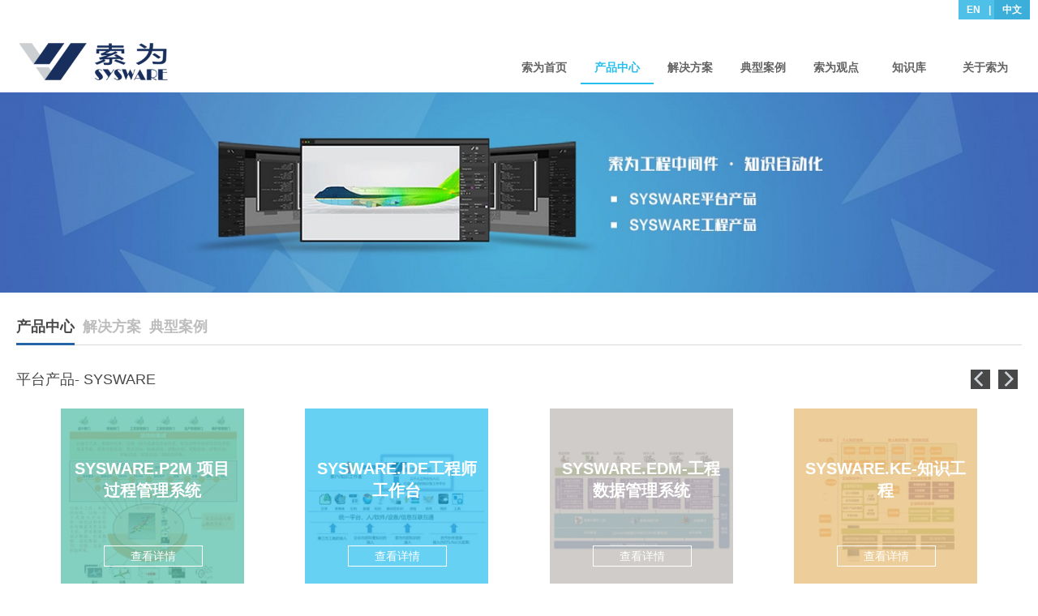

--- FILE ---
content_type: text/html; charset=utf-8
request_url: http://sysware.com.cn/product.html
body_size: 16395
content:

<!doctype html>
<html>
<head>
<meta http-equiv="Content-Type" content="text/html; charset=utf-8" />
<meta name="viewport" content="initial-scale=1.0, maximum-scale=1.0, minimum-scale=1.0, user-scalable=no, width=device-width" />
    <title>
        产品中心-索为</title>
    <meta name="keywords" content="索为 工业技术软件化 工业互联网 工业APP" />
    <meta name="description" content="索为官网" />
    <link href="css/css.css" rel="stylesheet" type="text/css" />
    
<link type="text/css" rel="stylesheet" href="css/jquery.mmenu.allr.css" />
<script src="js/jquery-1.9.1.min.js"></script>
<script type="text/javascript" src="js/jquery.mmenu.min.all.js"></script>
<script type="text/javascript" src="js/o-script.js"></script>
<script src="js/modernizr.js"></script> 
    <script type="text/javascript">
        var pagenum = 0; //页数
        var pagesize = 4; //每页显示条数  
        var pagenum2 = 0; //页数
        var pagesize2 = 4; //每页显示条数
        $(function () {
            $("#product").addClass("hover").parent().siblings().children().removeClass("hover");
            $.post("ajax/GetCommentData.ashx", { "action": "commentDataCount" }, function (data, status) {

                var datacount = parseInt(data); //数据总条数  

                if (datacount % pagesize2 == 0) {
                    pagenum = datacount / pagesize;
                }
                else {
                    pagenum = datacount / pagesize + 1;
                    
                }
              
            });

            $.post("ajax/GetcategoryData.ashx", { "action": "commentDataCount" }, function (data, status) {

                var datacount1 = parseInt(data); //数据总条数  

                if (datacount1 % pagesize2 == 0) {
                    pagenum2 = datacount1 / pagesize2;
                }
                else {
                    pagenum2 = datacount1 / pagesize2 + 1;
           
                }
               
            });
        });

        var vpage = 1;
        function showpage(pagename) {
            if (pagename == "next") {
            
                if (vpage < parseInt(pagenum)) {
                    vpage++;
                } else {
                    return;
                }
            }
            if (pagename == "prev") {
                if (vpage > 1) {
                    vpage--;
                }
                else {
                    return;
                }

            }
            $.post("ajax/GetCommentData.ashx", { "action": "commentDataPage", "page": vpage, "pagesize": pagesize }, function (data, status) {
                $("#ulContent").empty(); 
                var comments = $.parseJSON(data); //JSON序列化数据  
                for (var i = 0; i < comments.length; i++) {
                    var comment = comments[i];
                    var li = $("<li class=\"color"+(i+1)+"\"><div class=\"box\"><a href=\"productplatform-" + comment.id + ".html\"><div class=\"txt\"><h2>"+comment.title+"</h2><i class=\"btn\">查看详情</i></div><img src=\"uploadfile/news/" + comment.img + "\" /></a></div></li>");
                    $("#ulContent").append(li); //分别添加到页面上  
                }
                
            });


        }

        var vpage2 = 1;
        function showpage2(pagename) {
            if (pagename == "next") {

                if (vpage2 < parseInt(pagenum2)) {
                    vpage2++;
                } else {
                    return;
                }
            }
            if (pagename == "prev") {
                if (vpage2 > 1) {
                    vpage2--;
                }
                else {
                    return;
                }

            }
            $.post("ajax/GetcategoryData.ashx", { "action": "commentDataPage", "page": vpage2, "pagesize": pagesize2 }, function (data, status) {
                $("#ulcategory").empty();
                var comments = $.parseJSON(data); //JSON序列化数据  
                for (var i = 0; i < comments.length; i++) {
                    var comment = comments[i];
                    var li = $("<li class=\"sty\"><div class=\"box\"><a href=\"product2-" + comment.id + ".html\"><div class=\"txt\"><p>" + comment.title + "</p><h2>" + comment.descriptions + "</h2></div><img src=\"uploadfile/category/" + comment.img + "\" /></a></div></li>");
                    $("#ulcategory").append(li); //分别添加到页面上  
                }

            });


        }
    </script>
</head>
<body>
    


<div class="top">
  <ul class="version">
  
    <li><a href="en/index.html">EN</a></li><li>|</li>
    
    <li><a href="#" class="hover">中文</a></li>
     
  </ul>
  <div class="c"></div>
  <div class="a1"><a href="#menu" class="apply-pup">Menu</a></div>
  <div class="logo"><img src="images/logo.jpg" /></div>
  <div class="menu"><ul><li><a href="index.html"  id="index">索为首页</a></li><li><a href="product.html"  id="product">产品中心</a></li><li><a href="program.html"  id="program">解决方案</a></li><li><a href="case.html"  id="case">典型案例</a></li><li><a href="http://www.sysware.com.cn/tens_detail-3-31.html"  id="theme">索为观点</a></li><li><a href="lore.html"  id="lore">知识库</a></li>
    
  <li><a href="about.html" id="about">关于索为</a></li></ul></div>
  <div class="c"></div>
</div>
    <div class="kePublic">
        <div class="mBan2">
            <div id="slideBox" class="slideBox">
                <div class="bd">
                    <ul>
                        <li>
                            <img src="uploadfile/banner/20166314311957.jpg" /></li>
                    </ul>
                </div>
            </div>
        </div>
    </div>
    <div class="nbox">
        <ul class="nav">
            <li><a href="product.html" class="hover">产品中心</a></li>
            <li><a href="program.html">解决方案</a></li>
            <li><a href="case.html">典型案例</a></li>
            <div class="c">
            </div>
        </ul>
        <h2 class="n_tit">
            平台产品- SYSWARE</h2>
        <div class="arrow_lr">
            <a href="javascript:showpage('prev');" class="btn1"></a><a href="javascript:showpage('next');"
                class="btn2"></a>
            <!-- 按钮隐藏样式<a href="#" class="btn1 no_hov" !-->
        </div>
        <div class="c">
        </div>
        <ul class="cpbox" id="ulContent">
         
         <li class="color1">
          <div class="box"><a href="productplatform-4.html"><div class="txt"><h2>SYSWARE.P2M  项目过程管理系统</h2><i class="btn">查看详情</i></div><img src="uploadfile/news/201605/s2016526113848549.png" /></a></div>
    </li>
     
         <li class="color2">
          <div class="box"><a href="productplatform-1.html"><div class="txt"><h2>SYSWARE.IDE工程师工作台</h2><i class="btn">查看详情</i></div><img src="uploadfile/news/201605/s2016523163916368.jpg" /></a></div>
    </li>
     
         <li class="color3">
          <div class="box"><a href="productplatform-2.html"><div class="txt"><h2>SYSWARE.EDM-工程数据管理系统</h2><i class="btn">查看详情</i></div><img src="uploadfile/news/201605/s2016523163817338.jpg" /></a></div>
    </li>
     
         <li class="color4">
          <div class="box"><a href="productplatform-3.html"><div class="txt"><h2>SYSWARE.KE-知识工程</h2><i class="btn">查看详情</i></div><img src="uploadfile/news/201605/s2016523163841908.jpg" /></a></div>
    </li>
       
        </ul>
        <div class="line">
        </div>
        <h2 class="n_tit">
            工程产品- ENGINEERING PRODUCTS</h2>
        <div class="arrow_lr">
            <a href="javascript:showpage2('prev');" class="btn1"></a><a href="javascript:showpage2('next');" class="btn2"></a>
        </div>
        <div class="c">
        </div>
        <ul class="cpbox" id="ulcategory">
            
            <li class="sty">
                <div class="box">
                    <a href="product2-28.html">
                        <div class="txt">
                            <p>
                                航天</p>
                            <h2>
                                </h2>
                        </div>
                        <img src="uploadfile/category/201605/s2016530165856520.jpg" /></a></div>
            </li>
            
            <li class="sty">
                <div class="box">
                    <a href="product2-17.html">
                        <div class="txt">
                            <p>
                                航空</p>
                            <h2>
                                </h2>
                        </div>
                        <img src="uploadfile/category/201605/s2016526172359130.jpg" /></a></div>
            </li>
            
            <li class="sty">
                <div class="box">
                    <a href="product2-19.html">
                        <div class="txt">
                            <p>
                                船舶</p>
                            <h2>
                                </h2>
                        </div>
                        <img src="uploadfile/category/201605/s2016526174515664.jpg" /></a></div>
            </li>
            
            <li class="sty">
                <div class="box">
                    <a href="product2-18.html">
                        <div class="txt">
                            <p>
                                兵器</p>
                            <h2>
                                </h2>
                        </div>
                        <img src="uploadfile/category/201605/s201652617376869.jpg" /></a></div>
            </li>
              
        </ul>
    </div>
    

<div class="footer">
  <div class="leftbox"><img src="images/code.png" class="code" /><img src="images/logo2.png" class="logo"/></div>
  <div class="rightbox">
    <ul>
    
      <li>北京
      <br/>地址：北京市朝阳区酒仙桥路10号14幢一层101室<br />电话：15801252280（市场合作）
      </li>

    </ul>
  </div>
</div>

<div class="footer_p"><p style="text-align: left;">&nbsp; &nbsp; &nbsp; &nbsp; &nbsp; &nbsp;<img src="http://www.sysware.com.cn/uploadfile/suowei/image/20220105/6377697571044464922059566.png" title="56600-Software Development Functions - CMMI Development V2.0 (CMMI-DEV) without SAM - Maturity Level 3-KO.png" alt="56600-Software Development Functions - CMMI Development V2.0 (CMMI-DEV) without SAM - Maturity Level 3-KO.png" width="300" height="58" border="0" vspace="0" style="white-space: normal; width: 300px; height: 58px;"/>&nbsp; &nbsp; &nbsp; &nbsp; &nbsp; &nbsp; &nbsp; &nbsp; &nbsp;版权所有©索为技术股份有限公司 2006-2022 保留一切权利.&nbsp; <a href="https://beian.miit.gov.cn" target="_blank" textvalue="京ICP备09033736号-1" style="color: rgb(255, 255, 255);">京ICP备09033736号-1</a>&nbsp; 京公网安备11010802028349</p><p style="text-align: center;"><span style="font-size: 10px;">网站声明：</span><span style="font-size: 10px;">本公司严格遵守《中华人民共和国广告法》中关于禁止使用“极限化”用语的规定。即日起，本网站所有宣传内容中涉及“极限化”的宣传用语，包括不限于“最好”、“唯一”、“仅有”、“顶级”等用语，立即失效。本公司不接受任何以违反《中华人民共和国广告法》为由向我司威胁索要钱款的违法恶意行为。</span></p></div>

<nav id="menu">
  <ul>
    <li class="Selected"><a href="index.html"><i class="i-home i-small"></i>索为首页</a></li>
    <li><a href="product.html"><i class="i-about i-small"></i>产品中心</a></li>
    <li><a href="program.html"><i class="i-blog i-small"></i>解决方案 </a>
     <ul>
       
  <li><a href="program_detail-9.html">航天发动机集成设计</a></li>
                    
  <li><a href="program_detail-10.html">航空发动机集成设计平台</a></li>
                    
  <li><a href="program_detail-2.html">飞机总体设计系统</a></li>
                    
  <li><a href="program_detail-6.html">核电设计仿真与分析评价</a></li>
                    
  <li><a href="program_detail-12.html">雷达产品集成研发平台</a></li>
                    
  <li><a href="program_detail-5.html">工业电子研发平台</a></li>
                    
  <li><a href="program_detail-4.html">汽车仿真管理平台</a></li>
                      
       </ul>
    </li>
    <li><a href="case.html"> <i class="i-gallery i-small"></i>典型案例</a>
      <ul>
         
        <li><a href="case_detail-1.html">航天</a>
            <ul>
              
              <li><a href="case_detail--1.html">多目标优化设计软件</a></li>
               
            </ul>
        </li>
        
        <li><a href="case_detail-2.html">航空</a>
            <ul>
              
              <li><a href="case_detail--12.html">索为案例分享——航空发动机集成研发平台</a></li>
               
              <li><a href="case_detail--4.html">中国商飞大客机总体设计</a></li>
               
            </ul>
        </li>
        
        <li><a href="case_detail-3.html">船舶</a>
            <ul>
              
              <li><a href="case_detail--11.html">船舶案例分享——创新创业网络运营平台</a></li>
               
              <li><a href="case_detail--8.html">总体设计专家知识库管理</a></li>
               
            </ul>
        </li>
        
        <li><a href="case_detail-29.html">兵器</a>
            <ul>
              
            </ul>
        </li>
        
        <li><a href="case_detail-6.html">核</a>
            <ul>
              
              <li><a href="case_detail--10.html">重大专项常规岛设计仿真验证与分析协同平台</a></li>
               
            </ul>
        </li>
        
        <li><a href="case_detail-5.html">电子</a>
            <ul>
              
            </ul>
        </li>
        
        <li><a href="case_detail-4.html">汽车</a>
            <ul>
              
              <li><a href="case_detail--9.html">北汽福田汽车CAE仿真管理平台</a></li>
               
            </ul>
        </li>
        
      </ul>
    </li>
    <li><a href="theme.html"> <i class="i-shortcodes i-small"></i>主题专家</a></li>
    <li><a href="lore.html"> <i class="i-contact i-small"></i>知识库</a></li>
         
    <li><a href="about.html"> <i class="i-contact i-small"></i>关于索为</a>
      <ul>
        <li><a href="about.html">索为概况</a>
         <ul>
             
              <li><a href="about-1.html">索为概况</a></li>
           
              <li><a href="about-6.html">资质荣誉</a></li>
           
              <li><a href="about-5.html">价值体系</a></li>
           
              <li><a href="about-16.html"></a></li>
           
                   <li><a href="about3.html">索为大事记</a></li>
            </ul>

        </li>
        <li><a href="news.html">新闻资讯</a>
          <ul>
      
              <li><a href="news-1.html">索为动态</a></li>
           
              <li><a href="news-2.html">行业动态</a></li>
           
            </ul>
        </li>
        <li><a href="join.html">加入索为</a> <ul>
             
              <li><a href="join-2.html">人才理念</a></li>
           
              <li><a href="join-3.html">员工福利</a></li>
           
                 <li><a href="join2.html">招聘岗位</a></li>
            </ul>
</li>
        <li><a href="contact.html">联系索为</a></li>
      </ul>
    </li>
  </ul>
</nav>

<!-- JiaThis Button BEGIN -->
<script type="text/javascript" src="http://v3.jiathis.com/code/jiathis_r.js" charset="utf-8"></script>
<!-- JiaThis Button END -->


</body>
</html>


--- FILE ---
content_type: text/css
request_url: http://sysware.com.cn/css/css.css
body_size: 59803
content:
@charset "utf-8";

/*全局样式*/
* {padding:0px; margin:0px;}
html,body{ height:100%;}
*{-webkit-tap-highlight-color: rgba(0,0,0,0);}
body {font-size:14px;padding:0px; background:#fff;font-family: "Microsoft YaHei","黑体",Arial,sans-serif; background:url(../../images/agent/body_bg.gif) repeat-y #FFF;width:auto;}
label {font-size:14px; font-family: "Microsoft YaHei","黑体",Arial,sans-serif;}
ul, li, ol, li { margin:0px; padding:0px;}
h1, h2, h3, h4, h5, h6, p, dl, dt, dd, form { margin:0px; padding:0px; font-weight:normal; font-size:14px; }
img { border:0px; margin:0px; padding:0px; vertical-align:middle; }
table { border:0px; font-size:14px;}
.c{clear:both;}
a{ text-decoration:none;}
.no_bor{border-right:none;}
.no_bor_t{border-top:none;}
input, select,textarea{ vertical-align:middle;font-size:12px;font-family:"Microsoft YaHei","黑体",Arial,sans-serif; padding:3px; line-height:20px; }
/*为了消除选中时的虚线框*/
a{
	bblr:expression(this.onFocus=this.blur());/*IE使用*/
	outline-style:none;/*FF使用*/
}
.fl{float:left;}
.relative{position:relative;}

#ISL_Cont{display:inline-block; *display:inline; *zoom:1; width:95%;overflow: hidden;}
#List1 img{max-height:60px;}
#List1 .swiper-container{padding:0px 40px;}
#List1 .swiper-button-prev{background-color: #fff;left: 0px;width: 40px;height: 65px;margin-top: -33px;}
#List1 .swiper-button-next{background-color: #fff;right: 0px;width: 40px;height: 65px;margin-top: -33px;}

.mask{margin:0;padding:0;border:none;width:100%;height:100%;background:#333;opacity:0.6;filter:alpha(opacity=60);z-index:9999;position:fixed;top:0;left:0;display:none;}
#LoginBox{position:absolute;left:50%;top:50%; margin-left:-320px !important; /*margin-top:-150px !important;*/background:white;width:632px;border:3px solid #fff;border-radius:7px;z-index:10000;display:none; padding-bottom:15px;}
#LoginBox .pic{width:300px; height:200px; background:url(../images/login_img.jpg) no-repeat; display:inline-block; vertical-align:middle; margin-left:20px; margin-top:20px;}
#LoginBox .box{float:right; width:270px;}
#LoginBox .w{ width:310px;}
#LoginBox .txt{ padding:10px; height:210px; overflow-y:scroll; overflow-x:hidden;}
#LoginBox .txt h4{ text-align:center; line-height:24px; color:#505050;font-size:12px;}
#LoginBox .txt p{font-size:12px;line-height:24px; color:#505050; text-align:left;}
.row1{background:#fff;padding:0 5px 0 10px;line-height:30px;height:30px;font-weight:bold;color:#505050;font-size:14px; font-weight:bold; border-bottom:1px solid #a0a0a0; position:relative; list-style: none;}
.row1 img{ width:90px; height:22px; position:absolute; left:10px; top:4px;}
.row{height:50px;line-height:50px;font-size:x-large; list-style: none;}
.row3{height:40px;line-height:40px;font-size:x-large;list-style: none;}
.row4{font-size:x-large; padding-left:60px; height:30px; line-height:30px;list-style: none;}
#LoginBox .w label.tr_left1{
    display:inline-block; *display:inline; *zoom:1; vertical-align:top;
    line-height: 30px;
    margin-right: 5px;
	text-align:right;
	color:#505050;
	font-size:12px;width: 50px;
}
#LoginBox .w .inputBox{display:inline-block; *display:inline; *zoom:1; vertical-align:top;border:1px solid #99abc7;}
#LoginBox .w .inputBox .txtinput{height:21px;width:185px;border:none; padding:3px 6px;float:left;}
.row p{ color:#F00; font-size:12px;}
.row4 p{ color:#F00; font-size:12px; line-height:26px;}
.row2{height:40px;line-height:20px;font-size:x-large; width:205px;list-style: none;}
.row2 .input_box,.row4 .input_box{margin: 3px 5px 5px 0; vertical-align: middle;}
.row2 label{font-size:12px; color:#8d8d8d; line-height:30px; float:left;}
.row4 label{font-size:12px; color:#505050; line-height:20px; display:block;}
.row4 label a{ color:#505050;font-size:12px;}
.row2 a.link{float:right; color:#8d8d8d; font-size:12px; line-height:30px;}
.row2 a.link:hover{ color:#26beef;}
.close_btn{font-family:arial;font-size:36px;font-weight: normal;color:#999;text-decoration:none; position:absolute; right:5px; top:0;}
.inputBox{border:1px solid #17427a;border-radius:3px; height:28px; line-height:28px; width:203px; }
.inputBox input{color:#8d8d8d;}
.inputBox .icon1{ width:16px; height:16px; background:url(../images/login_icon1.gif) no-repeat; display:inline-block; float:left; margin-top:6px; margin-left:6px; margin-right:10px;}
.inputBox .icon2{ width:16px; height:16px; background:url(../images/login_icon2.gif) no-repeat; display:inline-block; float:left; margin-top:6px; margin-left:6px; margin-right:10px;}
#txtName{height:21px;width:160px;border:none; float:left;}
#txtPwd{height:21px;width:160px;border:none; float:left;}
#LoginBox .btn1{color:#000; font-size:12px;background:#26beef;text-decoration:none; line-height:28px;border-radius:5px; display:block; text-align:center; width:205px;}
#LoginBox .btn2{color:#000; font-size:12px;background:#8d8d8d;text-decoration:none; line-height:28px;padding:0 35px;border-radius:5px; float:left;}
#LoginBox .btn3{color:#000; font-size:12px;background:#fff; border:1px solid #26beef;text-decoration:none; line-height:26px;border-radius:5px; display:inline-block; *display:inline; *zoom:1; width:90px; margin:15px 5px; vertical-align:top; text-align:center;}
#LoginBox .btn4{color:#000; font-size:12px;background:#26beef;text-decoration:none; line-height:28px;border-radius:5px; display:inline-block; *display:inline; *zoom:1; width:90px; margin:15px 5px; vertical-align:top; text-align:center;}
#LoginBox .row4 .btn3{margin:0;}
#LoginBox .row4 .btn4{margin:0 10px 0 0;}
#example{position:fixed;left:390px;top:30px;color:White;background:#4490f7;text-decoration:none;padding:10px 95px;margin-left:87px;margin-top:40px;border-radius:5px;opacity:0.6;filter:alpha(opacity=60);}
.warning{float:right;color:Red;text-decoration:none;font-size:20px;font-weight:bold;margin-right:20px;display:none;}


@media only screen and (max-width: 480px) {
#LoginBox{position:absolute;left:50%;top:50%; margin-left:-145px !important; /*margin-top:-145px !important;*/background:white;width:290px;border:3px solid #fff;border-radius:7px;z-index:10000;display:none; padding-bottom:15px;}
#LoginBox .pic{width:150px; height:100px; display:block;  background:url(../images/login_img_s.jpg) no-repeat; vertical-align:middle;margin:30px auto 0;}
#LoginBox .box{float:none; width:203px; margin:0 auto;}
#LoginBox .box.w{ width:310px;}
#txtName{height:21px;width:160px;border:none; float:left;}
#txtPwd{height:21px;width:160px;border:none; float:left;}

}	





/*美化下拉框*/
.mainCon{display: inline-block; float:left;color:#272e33;}
.selectbox { float:left; cursor: pointer; font-size:14px; height:18px; line-height:18px; overflow:hidden; border: solid 1px #d9d9d9; border-top:1px solid #c0c0c0; border-right:none; background-color:#ffffff; padding:5px;color:#272e33; width:229px;}
.selBtn{ float:left; width:26px;height:30px;border: 0;border-style:none;background-image: url(../images/selBtn.gif);background-repeat: no-repeat;cursor: pointer; display:inline-block;}

div.selectbox-wrapper ul li {cursor:pointer; line-height:20px; padding:3px; list-style:none;}
.selectbox_disabled{border-left: solid 1px #cccccc!important;border-top: solid 1px #cccccc!important;border-bottom: solid 1px #cccccc!important;}
.loader{position:absolute;z-index:500;left:0px;top:0px;padding-left:5px;padding-top:3px;width:100%;height:25px;-moz-opacity:0.8;opacity:.80;filter:alpha(opacity=80);background-color:white;}
.li_left{float:left;overflow:hidden;}
.mainCon .inputDisabled{background-color:#eeeeee!important;background-image:none!important;color:#c0bfbf!important;cursor: default!important;}
.mainCon .selBtn_disabled{ background-image:url(../../images/admin/selBtn_disabled.gif); cursor:default;}
div.selectbox-wrapper {border:#ccc 1px solid;  position:absolute; background-color:#fff; text-align:left;z-index:510;display:block;left:0px; top:29px; width:100px;}
div.selectbox-wrapper ul li{white-space:nowrap;text-overflow:ellipsis; overflow:hidden; height:20px; list-style:none;}
div.selectbox-wrapper ul li.selected {background-color: #e9f8ff; border:none; line-height:20px; height:20px;}
div.selectbox-wrapper ul li.current {background-color: #beeaff;border:0!important;}
div.selectbox-wrapper ul li.no_selected { color:#999;}
.tipColor{color:gray;}




.top{width:100%;}
.top .version{ float:right; margin-right:10px; background:#4fc1e9;}
.top .version li{ display:inline-block; *display:inline; *zoom:1;  text-align:center; line-height:24px; color:#fff;font-size:12px; font-weight:bold;list-style:none;}
.top .version li a:hover,.top .version li a.hover{background:#3bafda; }
.top .version li a{display:inline-block; *display:inline; *zoom:1; color:#fff; font-size:12px; font-weight:bold; padding:0 10px;}
.top .logo{ float:left; margin-top:24px; margin-left:20px; width:190px; height:56px; text-align:center;}
.top .logo img{width:190px; height:56px;}
.top .menu{ float:right; margin-top:40px; margin-right:20px; display:block;}
.top .menu ul{ text-align:center;}
.top .menu li{display:inline-block; *display:inline; *zoom:1; width:90px; text-align:center; vertical-align:bottom; line-height:38px; height:40px; background:#fff; font-weight:bold;list-style:none;}
.top .menu li a{display:block; color:#626262;}
.top .menu li a:hover,.top .menu li a.hover{border-bottom:2px solid #26beef; line-height:38px; height:38px; color:#26beef;}
@media only screen and (max-width: 960px) {
.top .menu{display:none;}
.top .version{ float:right; margin-right:0; background:#4fc1e9;}
.top .logo{ float:none; width:116px; height:34px; text-align:center;}
.top .logo img{width:116px; height:34px;}
.top .menu{ margin:10px auto 0; float:none;}
} 

.kePublic{background:#FFF; padding:10px 0 20px 0;}

/* 效果CSS开始 */
.mBan2 { overflow: hidden; }
.mBan2 .slideBox{ width:100%; height:auto; position:relative; }
.mBan2 .slideBox .hd{ height: 14px; overflow: hidden; position: absolute; bottom: 12px; z-index: 1; width: 124px; background: none; margin-left: -66px; left: 50%; padding: 4px 0px 0px 11px; }
.mBan2 .slideBox .hd ul{ zoom: 1; }
.mBan2 .slideBox .hd ul li{ float: left; width: 14px; height: 14px; background: url(../images/btn1.png) no-repeat; cursor: pointer; margin-right: 10px;list-style:none; }
.mBan2 .slideBox .hd ul li.on{ background: url(../images/btn2.png) no-repeat; }
.mBan2 .slideBox .bd{ position:relative; height:100%; z-index:0;   }
.mBan2 .slideBox .bd ul,.slideBox .bd ul li{width:100%!important}
.mBan2 .slideBox .bd img{ width:100%; height:auto; display:block;  }
/* 效果CSS结束 */

.banner{width:100%; overflow:hidden; text-align:center; margin-top:10px;margin-bottom:20px;}
.banner img{width:100%; max-height:270px;}


.newsbox{width:100%; text-align:center;}
.news1{display:inline-block; *display:inline; *zoom:1; width:56%; overflow:hidden; text-align:left; vertical-align:top;}
.news1 .box{padding-right:20px;}
.news1 .box .tit1{ height:38px; line-height:38px; background:#4fc1e9; overflow:hidden;}
.news1 .box .tit1 .more{float:right; width:66px; height:38px; background:url(../images/btn_more.png) no-repeat;  margin-right:12px;}
.news1 .box .tit1 p{line-height:38px; background:url(../images/icon1.png) no-repeat 0 center; padding-left:50px; color:#fff;white-space:nowrap; text-overflow:ellipsis; overflow:hidden;}
.news1 .box .tit1 p a{color:#ffffff;}
.news1 .box .tit1 p a:hover{text-decoration:underline;}
.news1 .box .tit1 .icon_new{ width:28px; height:10px; background:url(../images/icon_new.png) no-repeat; display:inline-block;}

.news2{display:inline-block; *display:inline; *zoom:1; width:42%; overflow:hidden; text-align:left; vertical-align:top;}
.news2 .tit2{ height:38px; line-height:38px; background:#5dc21a; overflow:hidden; text-align:center; font-size:18px; color:#fff; display:block;}

.news1 .box h4,.news2 h4{ height:48px; line-height:48px; color:#383838; font-size:18px; padding:0 10px; border-bottom:1px solid #c3c3c3;}
.news1 .box ul,.news2 ul{height:200px; overflow:hidden;}
.news1 .box ul li,.news2 ul li{height:48px; line-height:48px; color:#383838;  padding:0 10px; border-bottom:1px solid #c3c3c3;list-style:none; }
.news1 .box ul li a,.news2 ul li a{color:#383838; cursor:pointer;}
.news1 .box ul li a:hover,.news2 ul li a:hover{color:#383838; text-decoration:underline;}
.news1 .box ul li p,.news2 ul li p{ max-width:62%;white-space:nowrap; text-overflow:ellipsis; overflow:hidden; display:inline-block;}
.news1 .box ul li a .hotimg,.news2 ul li a .hotimg{ width:22px; height:22px; background:url(../images/hot.gif) no-repeat; display:inline-block; margin-right:3px; vertical-align:top; margin-top:12px; margin-left:5px;}
.news1 .box ul li .more,.news2 ul li .more{ float:right; width:45px; height:38px; overflow:hidden; color:#383838;}
.news1 .box ul li .date,.news2 ul li .date{ float:right; color:#383838; /*padding:0 40px 0 10px;*/ padding:0 0 0 10px;}

@media only screen and (max-width: 480px) {
.news1 .box h4,.news2 h4{margin:0 10px;}
.news1,.news2{width:100%; }
.news1 .box{padding-right:0;}
.news1 .box .tit1 .more{margin-right:0;}
.news1 .box ul,.news2 ul{padding-bottom:20px; margin:0 10px;}
.news1 .box ul li p,.news2 ul li p{ max-width:52%;}
}

.main_tit{width:190px; margin:50px auto 0; border-bottom:2px solid #26beef; text-align:center; padding-bottom:5px; line-height:24px;}
.main_tit h6{font-size:16px;}
.main_tit h4{font-size:18px;}
.main_tit h4 a{ color:#222;font-size:18px;}

.main_tit2{ width:205px; margin:50px auto 0; background:#f4d350; padding:10px 0; line-height:24px; text-align:center;-moz-border-radius:4px; -webkit-border-radius:4px; border-radius:4px;}
.main_tit2 h6{font-size:16px;}
.main_tit2 h4{font-size:18px;}

.product_box{text-align:center; width:100%;}
.product_box li{width:24%; display:inline-block; *display:inline; *zoom:1; vertical-align:top;list-style:none;}
@media only screen and (min-width: 481px) and (max-width: 960px) { 
.product_box li{width:49%;}
.news1 .box ul li p{ max-width:62%;}
.news2 ul li p{ max-width:52%;}
} 
@media only screen and (max-width: 480px) {
.product_box li{width:49%;}
}	
.product_box li .box{padding:20px 12px;}
.product_box li .box ul{background:#fff; border:2px solid #4fa4fe; border-top:12px solid #4fa4fe; padding-top:35px;}
.product_box li .box ul.sty{ background:#4fa4fe;}
.product_box li .box ul a{display:block; cursor:pointer;}
.product_box li .box ul a .picbox{width:121px; height:121px; position:relative; margin:0 auto 10px; text-align:center;}
.product_box li .box ul a .picbox img{width:121px; height:121px;}
.product_box li .box ul a .picbox .png{position:absolute; top:0; left:0; width:121px; height:121px; background:url(../images/round_cp.png) no-repeat; display:inline-block;}
.product_box li .box ul.sty a .picbox .png{position:absolute; top:0; left:0; width:121px; height:121px; background:url(../images/round_cp2.png) no-repeat; display:inline-block;}
.product_box li .box ul a .txt{height:100px; padding-bottom:10px; overflow:hidden;}
.product_box li .box ul a .txt h4{text-align:center; font-size:18px; color:#4fa4fe; font-weight:bold; line-height:28px;}
.product_box li .box ul a .txt h5{ text-align:center; font-size:14px; color:#323232; line-height:28px;}
.product_box li .box ul a .txt p{ text-align:center; font-size:10px; color:#9a9a9a; line-height:16px;}
.product_box li .box ul.sty a .txt h4,.product_box li .box ul.sty a .txt h5,.product_box li .box ul.sty a .txt p{color:#fff;}
.product_box li .box ul .btnbg{background:#e3e3e3; padding:0 10px; text-align:center;}
.product_box li .box ul .btnbg .icon1{ width:42px; height:42px; background:url(../images/icon_cp.gif) no-repeat; display:inline-block;*display:inline; *zoom:1;}
.product_box li .box ul .btnbg .icon2{ width:42px; height:42px; background:url(../images/icon_cp.gif) no-repeat -42px 0; display:inline-block;*display:inline; *zoom:1;}
.product_box li .box ul .btnbg .icon3{ width:42px; height:42px; background:url(../images/icon_cp.gif) no-repeat -92px 0; display:inline-block;*display:inline; *zoom:1;}
.product_box li .box ul .btnbg .icon4{ width:42px; height:42px; background:url(../images/icon_cp.gif) no-repeat -136px 0; display:inline-block;*display:inline; *zoom:1;}


.solution_box{text-align:center; width:100%; overflow:hidden;}
.solution_box li{width:14%; display:inline-block; *display:inline; *zoom:1; text-align:center;list-style:none;}
@media only screen and (min-width: 481px) and (max-width: 960px) { 
.solution_box li{width:32%; float:left;}
} 
@media only screen and (max-width: 480px) {
.solution_box li{width:49%; float:left;}
.product_box li .box ul a .txt{height:50px;}
}
.solution_box li .box{padding:20px 25px;}
.solution_box li .box .icon1{width:86px; height:95px; background:url(../images/icon_solution1.gif) no-repeat; display:inline-block;}
.solution_box li .box .icon2{width:86px; height:95px; background:url(../images/icon_solution2.gif) no-repeat; display:inline-block;}
.solution_box li .box .icon3{width:86px; height:95px; background:url(../images/icon_solution3.gif) no-repeat; display:inline-block;}
.solution_box li .box .icon4{width:86px; height:95px; background:url(../images/icon_solution4.gif) no-repeat; display:inline-block;}
.solution_box li .box .icon5{width:86px; height:95px; background:url(../images/icon_solution5.gif) no-repeat; display:inline-block;}
.solution_box li .box .icon6{width:86px; height:95px; background:url(../images/icon_solution6.gif) no-repeat; display:inline-block;}
.solution_box li .box .icon7{width:86px; height:95px; background:url(../images/icon_solution7.gif) no-repeat; display:inline-block;}
.solution_box li .box .name{margin:15px 10px; line-height:30px; height:30px; border-top:1px solid #949494; border-bottom:1px solid #949494;white-space:nowrap; text-overflow:ellipsis; overflow:hidden;}
.solution_box li .box .name a{color:#696969;}
.solution_box li .box p{ color:#949494; font-size:12px;}
.solution_box li .box .btn a{ line-height:20px; padding:0 10px; font-size:12px;color:#696969; background:#fff; border:1px solid #b5b5b5; text-align:center; display:inline-block; -moz-border-radius:2px; -webkit-border-radius:2px; border-radius:2px; margin:15px 0;}
.solution_box li .box .btn a:hover{background:#26beef; color:#fff;}

.linkbg{ width:100%; text-align:center; margin:25px 0 70px 0;}
.linkbg .leftbtn{display:inline-block; *display:inline; *zoom:1; vertical-align:top; margin-top:5px; width:23px; height:50px; background:url(../images/leftarrow.gif) no-repeat; cursor:pointer;}
.linkbg .rightbtn{display:inline-block; *display:inline; *zoom:1; vertical-align:top; margin-top:5px; width:23px; height:50px; background:url(../images/rightarrow.gif) no-repeat; cursor:pointer;}
.linkbg ul{display:inline-block; *display:inline; *zoom:1; width:90%;}
@media only screen and (max-width: 480px) {
.linkbg ul{width:70%;}
}
@media only screen and (min-width: 481px) and (max-width: 960px) {
.linkbg ul{width:70%;}
}
.linkbg ul li{ float:left; border-right:2px solid #c1c1c1; padding:0 10px; text-align:center;list-style:none;}
.linkbg ul li a{display:block;}
.linkbg ul li img{height:50px; max-width:120px;}

.footer{background:#434a54;text-align:center; width:100%; padding:20px 0;}
.footer .leftbox{ float:left;/*width:300px; padding:80px 20px 20px 20px;*/ width:25%; padding:20px 0 20px 0; text-align:center;}
.footer .leftbox .code{ /*width:74px; height:74px;float:left;*/ width:18%;  margin-right:10px;display:inline-block; *display:inline; *zoom:1;}
.footer .leftbox .logo{  /*width:190px; height:74px;float:left;*/ width:49%;display:inline-block; *display:inline; *zoom:1;}
.footer .rightbox{display: table-cell;float: none;vertical-align: top;width: 74%; *display:block; *zoom:1;}

.footer .rightbox ul li{ float:left; /*width:280px; padding:20px 28px;*/ width:100%; padding:20px 2% 20px 0; color:#fff; line-height:22px; text-align:left;list-style:none;}
.footer_p{ background:#1a2d38; text-align:center; line-height:20px; padding:21px 0; color:#fff;}
@media only screen and (max-width: 360px) {
.footer .leftbox{margin:0 auto; float:none; text-align:center; width:100%;}
}


.expert{ text-align:center; width:100%;}
.expert li{display:inline-block; *display:inline; *zoom:1; width:19%; text-align:center; height:295px; overflow:hidden;list-style:none; vertical-align:top;}
@media only screen and (max-width: 480px) {
.expert li{width:49%;}
.footer .leftbox{width:100%; padding:10px 0;}
.footer .rightbox{width:100%;}
.footer .rightbox ul li{ width:100%; padding:20px 2%;}
.footer .rightbox ul li a{color:#fff;}
.footer .leftbox .code{width:15%; }
.footer .leftbox .logo{ width:39%;}
.footer_p{padding:21px;}
.footer_p strong{font-weight:normal; font-size:12px;}
}
@media only screen and (min-width: 481px) and (max-width: 960px) {
.expert li{width:49%;}
}
.expert li .box{ padding:25px 5px; text-align:center;}
.expert li .box a{display:block; cursor:pointer;}
.expert li .box p{color:#949494; font-size:12px; width:168px; margin:0 auto;}
.expert li .box a.name{ color:#323232; font-size:14px; line-height:30px; width:168px; margin:0 auto;}
.expert li .box a .pic{ width:178px; height:178px; background:#fff; text-align:center; position:relative; margin:0 auto; overflow:hidden;}
.expert li .box a .pic img{max-width:100%; max-height:100%; }
.expert li .box a:hover .pic .txt{display:block;}
.expert li .box a:hover .pic .txt h2{display:block;}
.expert li .box a:hover .pic .txt p{display:block;}
.expert li .box a .pic .txt{ position:absolute; top:0; left:0; width:158px; height:158px; overflow:hidden; background:url(../images/tran5.png) repeat; color:#fff; font-size:12px; text-align:left; padding:10px; display:none;}
.expert li .box a .pic .txt h2{font-size:12px; line-height:46px; display:none;}
.expert li .box a .pic .txt p{font-size:12px; line-height:18px; color:#fff; display:none;}

.case{ text-align:center; width:100%;}
.case li{display:inline-block; *display:inline; *zoom:1; width:24%; text-align:center;list-style:none;}
.case li .box{ padding:25px 10px; text-align:center;}
.case li .box a{display:block; cursor:pointer;}
.case li .box a .pic{margin:0 auto; width:250px; height:250px; overflow:hidden;}
.case li .box a .pic img{width:250px; height:250px;}
@media only screen and (max-width: 480px) {
.case li{width:49%;}
.case li .box a .pic{margin:0 auto; width:165px; height:165px; overflow:hidden;}
}
@media only screen and (min-width: 481px) and (max-width: 960px) {
.case li{width:49%;}
.case li .box a .pic{margin:0 auto; width:165px; height:165px; overflow:hidden;}
}

.nbox{ margin:0 20px;}
.nbox .line{border-bottom:1px dashed #7f7f7f; width:100%; height:1px; margin-bottom:20px;}
.nav{ height:44px; line-height:44px; background:#fff; border-bottom:1px solid #dadada; margin-bottom:30px;}
.nav li{float:left; /*width:90px;*/ width:auto; height:44px; line-height:44px; text-align:center; margin-right:10px;list-style:none;}
.nav li a{display:block; font-size:18px; color:#bdbdbd; font-weight:bold;}
.nav.font{ height:28px; line-height:28px;}
.nav.font li{line-height:28px; height:28px; width:75px;list-style:none;}
.nav.font li a{font-size:14px; font-weight:normal; }
.nav.font li a:hover,.nav.font li a.hover{height:26px;}
.nav li a:hover,.nav li a.hover{border-bottom:3px solid #2764a5; color:#484848; height:42px; overflow:hidden;}
.nav .fr{float:right; font-size:12px;color:#484848; width:auto; }
.nav .fr a{color:#484848; font-size:12px; display: inline; font-weight:normal;}
.nav .fr a:hover{color:#484848; text-decoration:underline; border:none; height:auto;}

.n_tit{ height:24px; line-height:24px; margin-bottom:14px; font-size:18px; color:#484848; float:left;}

.arrow_lr{float:right;}
.arrow_lr .btn1{width:24px; height:24px; background:url(../images/arrow_lr.jpg) no-repeat; display:inline-block; margin:0 5px; padding:0; border-radius:0;}
.arrow_lr .btn2{width:24px; height:24px; background:url(../images/arrow_lr.jpg) no-repeat -34px 0; display:inline-block; margin:0 5px;padding:0; border-radius:0;}
.arrow_lr .btn1.no_hov{display:none;}
.arrow_lr .btn2.no_hov{display:none;}

.cpbox {width:100%; text-align:center;}
.cpbox li{width:24%; display:inline-block; *display:inline; *zoom:1; text-align:center; margin-bottom:30px;list-style:none;}
@media only screen and (max-width: 480px) {
.cpbox li{width:49%;}
.nav li{ /*width:60px;*/width:auto;}
.nav li a{ font-size:14px;}
.nav .fr{margin-top:1px; height:auto; line-height:20px; padding:12px 0; text-align:left; margin-right:0;}
}
@media only screen and (min-width: 481px) and (max-width: 960px) {
.cpbox li{width:49%;}
}
.cpbox li .box{ /* width:249px; height:249px;*/ width:76%; height:76%;padding:10px; position:relative; margin:0 auto; text-align:center;display:table; }
.cpbox li .box img{/*width:249px; height:249px;*/ width:100%; height:100%;}
.cpbox li .box a{display:block; cursor:pointer;}
.cpbox li .box .btn{ height:24px; line-height:24px; color:#fff; border:1px solid #fff; text-align:center;  position:absolute; /*top:190px; left:75px;padding:0 30px;*/ top:75%; left:50%; margin-left:-60px; width:120px; display:inline-block;}

.cpbox li.sty .box a .txt{ display:none; position:absolute; left:10px; right:10px; bottom:10px; top:10px; text-align:center;background:url(../images/tran1.png) repeat; /*width:249px; height:169px;*/ padding-top:80px;}
.cpbox li.sty .box a p{ font-size:18px; color:#fff; font-weight:bold;}
.cpbox li.sty .box a h2{font-size:24px; line-height:34px; color:#fff; font-weight:bold;}
.cpbox li.sty .box a:hover .txt{display:block; }

.cpbox li.color1 .box a .txt{ display: block; position:absolute; left:10px; right:10px; bottom:10px; top:10px; text-align:center;background:url(../images/tran2.png) repeat; padding:25% 5%;}
.cpbox li.color2 .box a .txt{ display: block; position:absolute; left:10px; right:10px; bottom:10px; top:10px; text-align:center;background:url(../images/tran1.png) repeat; padding:25% 5%;}
.cpbox li.color3 .box a .txt{ display: block; position:absolute; left:10px; right:10px; bottom:10px; top:10px; text-align:center;background:url(../images/tran3.png) repeat; padding:25% 5%;}
.cpbox li.color4 .box a .txt{ display: block; position:absolute; left:10px; right:10px; bottom:10px; top:10px; text-align:center;background:url(../images/tran4.png) repeat; padding:25% 5%;}
.cpbox li.color1 .box a h2,.cpbox li.color2 .box a h2,.cpbox li.color3 .box a h2,.cpbox li.color4 .box a h2{font-size:1.4em; line-height:1.4em; color:#fff; font-weight:bold;}
.cpbox li.color1 .box a .btn,.cpbox li.color2 .box a .btn,.cpbox li.color3 .box a .btn,.cpbox li.color4 .box a .btn{ height:24px; line-height:24px; color:#fff; border:1px solid #fff; text-align:center;  position:absolute; top:75%; left:50%; margin-left:-60px; width:120px; display:inline-block; font-style:normal; }



.nbg{ width:100%; background:url(../images/nbg1.gif) repeat-y left top; padding:20px 0 30px 0; margin-top:-30px;}
@media only screen and (max-width: 480px) {
.nbg{background:url(../images/nbg2.gif) repeat-y left top; margin-top:10px; padding:20px 0 30px 0; }
.cpbox li.color1 .box a h2,.cpbox li.color2 .box a h2,.cpbox li.color3 .box a h2,.cpbox li.color4 .box a h2{font-size:0.8em; line-height:1.2em; color:#fff; font-weight:bold;}
.cpbox li.color1 .box a .btn,.cpbox li.color2 .box a .btn,.cpbox li.color3 .box a .btn,.cpbox li.color4 .box a .btn{ margin-left:-40px; width:80px; display:inline-block; font-style:normal;top:70%; }
}
/*左侧伸缩导航*/
.menu_list{float:left; width:227px; padding-left:20px;}
.menu_head{line-height:27px; padding:10px 0 10px 18px; font-size:16px;color:#484848;cursor:pointer;position:relative;margin:0px;font-weight:bold;word-break: break-all; word-wrap: break-word;background:url(../images/pro_round1.gif) no-repeat 0 20px;}
.menu_head .stretch_icon{ width:28px; height:19px; background:url(../images/pro_left.png) no-repeat; display:inline-block; margin-left:10px; float:right; }
.menu_list .current{color:#3bafda;background:url(../images/pro_round2.gif) no-repeat 0 20px;}
.menu_list .menu_body .current{color:#3bafda;background:url(../images/pro_round2.gif) no-repeat 0 15px;}
.menu_list .current .stretch_icon{ width:28px; height:19px; background:url(../images/pro_down.png) no-repeat; display:inline-block; margin-left:10px; }
.menu_head:hover{color:#3bafda;background:url(../images/pro_round2.gif) no-repeat 0 20px;}
.menu_body{width:223px;height:auto;overflow:hidden;line-height:38px;backguound:#fff;}
.menu_body a{display:block;line-height:18px;padding:10px 0 10px 18px;color:#8c8c8c;background:#fff url(../images/pro_round1.gif) no-repeat 0 15px;text-decoration:none; font-size:16px; margin-left:18px;font-weight:bold;word-break: break-all; word-wrap: break-word;}
.menu_body a:hover{text-decoration:none; color:#3bafda;background:#fff url(../images/pro_round2.gif) no-repeat 0 15px;}

@media only screen and (max-width: 480px) {
.menu_list{ width:120px; padding:0;}
.menu_head{font-size:14px; margin-left:0;}
.menu_body{ width:100%;}
.menu_body a{font-size:12px;padding:5px 10px 5px 12px;}
}

.nbg .content{display: table-cell;float: none;vertical-align: top;width: auto; *display:block; *zoom:1; padding-left:20px;word-break: break-all; word-wrap: break-word; color:#484848;}
.nbg .content:after {
    clear: both;
    content: " . . . . . . . . . . . . . . . . . . . . . . . . . . . . . . . . . . . . . . . . . . . . . . . . . . . . . . . . . . . . . . . . . . . . . . . . . . . . . . . . . . . . . . . . . . . . . . . . . . . . . . . . . . . . . . . . . . . . . . . . . . . . . . . . . . . . . . . . . . . . . . . . . . . . . . . . . . . . . . . . . . . . . . . . . . . . . . . . . . . . . . . . . . . . . . . . . . . . . . . . . . . . . . . . . . . . . . . . . . . . . . . . . . . . . . . . . . . . ";
    display: block;
    height: 0 !important;
    line-height: 0;
    visibility: hidden;
}
.nbg .content ul li,.nbg .content ol li{margin-left:10px;}
.nbg .content h4{ font-size:24px; line-height:32px; padding:15px 0; text-align:center;}
.nbg .content .date{font-size:12px; text-align:center; line-height:20px; padding-bottom:20px;}
.nbg .content img{max-width:100%; max-height:500px;}


.case1{ width:100%; padding-bottom:20px;}
.case1 li{ display:inline-block; *display:inline; *zoom:1; text-align:center; width:32%;list-style:none;}
.case1 li .box{padding:10px; text-align:center; }
.case1 li .box .img{width:100%; height:310px; text-align:center;}
.case1 li .box .img img{max-width:100%; max-height:310px; vertical-align:middle;}
.case1 li .box .img b{ vertical-align:middle; display:inline-block; height:100%;}
.case1 li .box a{display:block; color:#484848; font-size:18px; line-height:40px;}
@media only screen and (max-width: 480px) {
.case1 li{width:49%;}
.case1 li .box .img{width:100%; height:80px; text-align:center;}
.case1 li .box .img img{max-width:100%; max-height:80px; vertical-align:middle;}
.case1 li .box a{display:block; color:#484848; font-size:12px; line-height:20px;}
.nbg .content ul li,.nbg .content ol li{margin-left:0;}
}
@media only screen and (min-width: 481px) and (max-width: 960px){
.case1 li .box .img{width:100%; height:220px; text-align:center;}
.case1 li .box .img img{max-width:100%; max-height:220px; vertical-align:middle;}
.case1 li .box a{display:block; color:#484848; font-size:16px; line-height:20px;}
}

.program{width:100%;padding-bottom:20px; }
.program li{padding-bottom:20px;list-style:none; width:49%; display:inline-block; *display:inline; *zoom:1;}
@media only screen and (max-width: 960px) {
	.program li{ width:100%;}
}
.program li .pic{float:left; width:30%; text-align:center;}
.program li .pic img{ max-width:100%; height:auto;}
.program li .content{display: table-cell;float: none;vertical-align: top;width: auto; *display:block; *zoom:1; padding-left:20px; /*padding-top:20px;*/word-break: break-all; word-wrap: break-word; }
.program li .content:after {
    clear: both;
    content: " . . . . . . . . . . . . . . . . . . . . . . . . . . . . . . . . . . . . . . . . . . . . . . . . . . . . . . . . . . . . . . . . . . . . . . . . . . . . . . . . . . . . . . . . . . . . . . . . . . . . . . . . . . . . . . . . . . . . . . . . . . . . . . . . . . . . . . . . . . . . . . . . . . . . . . . . . . . . . . . . . . . . . . . . . . . . . . . . . . . . . . . . . . . . . . . . . . . . . . . . . . . . . . . . . . . . . . . . . . . . . . . . . . . . . . . . . . . . ";
    display: block;
    height: 0 !important;
    line-height: 0;
    visibility: hidden;
}
.program li .content h4{font-size:18px; line-height:30px;  font-weight:bold;color:#484848;}
.program li .content p{color:#484848; line-height:30px; font-weight:bold; font-size:16px; padding:25px 0;}
.program li .content a.btn{ height:28px; line-height:28px; padding:0 20px; text-align:center; display:inline-block; color:#fff; background:#26beef; margin-right:10px; margin-bottom:10px;}
.program li .content a.btn:hover{height:28px; background:#3bafda;}

.n_news{ border-top:1px dashed #b2b2b2;}
.n_news li{ padding:20px 0; border-bottom:1px dashed #b2b2b2;list-style:none;}
.n_news li .pic{float:left; width:22%; max-height:143px; text-align:center;}
.n_news li .pic img{max-width:100%; max-height:143px;}
.n_news li .txt{display: table-cell;float: none;vertical-align: top;width: auto; *display:block; *zoom:1; padding-left:20px; word-break: break-all; word-wrap: break-word;}
.n_news li .txt:after {
    clear: both;
    content: " . . . . . . . . . . . . . . . . . . . . . . . . . . . . . . . . . . . . . . . . . . . . . . . . . . . . . . . . . . . . . . . . . . . . . . . . . . . . . . . . . . . . . . . . . . . . . . . . . . . . . . . . . . . . . . . . . . . . . . . . . . . . . . . . . . . . . . . . . . . . . . . . . . . . . . . . . . . . . . . . . . . . . . . . . . . . . . . . . . . . . . . . . . . . . . . . . . . . . . . . . . . . . . . . . . . . . . . . . . . . . . . . . . . . . . . . . . . . ";
    display: block;
    height: 0 !important;
    line-height: 0;
    visibility: hidden;
}
.n_news li .txt h4{font-size:18px; line-height:20px; padding:15px 0 15px 0;font-weight:bold;color:#484848; text-align:left; }
.n_news li .txt h4 .hotimg{ width:22px; height:22px; background:url(../images/hot.gif) no-repeat; display:inline-block; margin-right:3px;}
.n_news li .txt p{color:#989898; line-height:20px; font-weight:bold; text-align:left; padding-bottom:10px;text-indent : 20px; }
.n_news li .txt a.btn{ float:right; height:28px; line-height:28px; padding:0 20px; text-align:center; display:inline-block; color:#fff; background:#26beef; margin-bottom:10px;}
.n_news li .txt a.btn:hover{height:28px; background:#3bafda;}

@media only screen and (max-width: 480px) {
.n_news li .txt h4{font-size:14px;padding:0 0 10px 0;}
.n_news li .txt p{ font-size:12px;}
.n_news li .txt a.btn{ font-size:12px;height:22px; line-height:22px; padding:0 10px;}
.n_news li .txt a.btn:hover{height:22px;}
.program li .pic{float:left; width:45%; text-align:center;}
.program li .content h4{font-size:14px; line-height:20px; }
.program li .content p{line-height:20px; font-weight:bold; font-size:14px; padding:10px 0;}
.program li .content a.btn{ height:20px; line-height:20px; padding:0 10px;}
.program li .content a.btn:hover{height:20px;}
.menu_list{display:none;}
.nbg .content{float:none; width:90%; display:block;}
.nbg{background-image:none;}
}


.contact_bg{ width:100%; background:#8c8c8c; text-align:center; margin-top:-15px; padding-top:30px;}
.contact_bg .img{ width:49%; display:inline-block; *display:inline; *zoom:1;  text-align:right; vertical-align:middle;}
.contact_bg .img img{ max-width:100%;}
.contact_bg .txt{/*width:49%;  float:left;*/display:inline-block; *display:inline; *zoom:1; color:#fff; text-align:left; vertical-align:middle; padding:10px 0;}
.contact_bg .txt h4{font-size:24px; color:#fff; line-height:46px; padding-bottom:10px; font-weight:bold;}
.contact_bg .txt li{padding:10px 0;word-break: break-all; word-wrap: break-word;list-style:none;}
.contact_bg .txt li.sty1{background:url(../images/contact_icon1.png) no-repeat 0 center; line-height:20px; padding-left:30px; color:#fff;}
.contact_bg .txt li.sty2{background:url(../images/contact_icon2.png) no-repeat 0 center; line-height:20px; padding-left:30px; color:#fff;}
.contact_bg .txt li.sty3{background:url(../images/contact_icon3.png) no-repeat 0 center; line-height:20px; padding-left:30px; color:#fff;}
.contact_bg .txt li.sty4{background:url(../images/contact_icon4.png) no-repeat 0 center; line-height:20px; padding-left:30px; color:#fff;}


.downinfo{width:1000px; height:560px; margin:0 auto;overflow:hidden;background:url(../images/map1.png) no-repeat; }
.downinfo_n{padding:0; float:left; width:700px; height:560px; position:relative;}
.downinfo_n li{cursor:pointer;list-style-type:none; position:absolute;}
.downinfo_n li#six1{ width:32px; height:54px; left:469px; top:181px;}
.downinfo_n li#six2{ width:60px; height:108px; left:376px; top:238px;}
.downinfo_n li#six3{ width:128px; height:114px; left:283px; top:309px;}
.downinfo_n li#six4{ width:90px; height:65px; left:408px; top:315px;}
.downinfo_n li#six5{ width:46px; height:67px; left:520px; top:326px;}
.downinfo_n li#six6{ width:32px; height:50px; left:541px; top:293px;}
.downinfo_n li#six1:hover{background:url(../images/beijing.png) no-repeat; }
.downinfo_n li#six2:hover{ background:url(../images/xian.png) no-repeat; }
.downinfo_n li#six3:hover{ background:url(../images/chengdu.png) no-repeat; }
.downinfo_n li#six4:hover{ background:url(../images/wuhan.png) no-repeat; }
.downinfo_n li#six5:hover{ background:url(../images/hangzhou.png) no-repeat; }
.downinfo_n li#six6:hover{ background:url(../images/shanghai.png) no-repeat; }
.downinfo_n li.Active{text-decoration:none;display:block;}
.downinfo_n li.Active#six1{background:url(../images/beijing.png) no-repeat; }
.downinfo_n li.Active#six2{ background:url(../images/xian.png) no-repeat; }
.downinfo_n li.Active#six3{ background:url(../images/chengdu.png) no-repeat; }
.downinfo_n li.Active#six4{ background:url(../images/wuhan.png) no-repeat; }
.downinfo_n li.Active#six5{ background:url(../images/hangzhou.png) no-repeat; }
.downinfo_n li.Active#six6{ background:url(../images/shanghai.png) no-repeat; }


.downinfo_c img{ float:left;width:420px;}
.downinfo_c{display:table-cell; float: none; vertical-align:middle; width:auto; *display:block; *zoom:1; height:560px; padding:0 10px;overflow:hidden; text-align:left; }
.downinfo_c:after {
    clear: both;
    content: " . . . . . . . . . . . . . . . . . . . . . . . . . . . . . . . . . . . . . . . . . . . . . . . . . . . . . . . . . . . . . . . . . . . . . . . . . . . . . . . . . . . . . . . . . . . . . . . . . . . . . . . . . . . . . . . . . . . . . . . . . . . . . . . . . . . . . . . . . . . . . . . . . . . . . . . . . . . . . . . . . . . . . . . . . . . . . . . . . . . . . . . . . . . . . . . . . . . . . . . . . . . . . . . . . . . . . . . . . . . . . . . . . . . . . . . . . . . . ";
    display: block;
    height: 0 !important;
    line-height: 0;
    visibility: hidden;
}
.downinfo_c a{color:#fff;}
.downinfo_c h4{font-size:24px; color:#fff; line-height:46px; padding-bottom:10px; font-weight:bold;}
.downinfo_c li{padding:10px 0;word-break: break-all; word-wrap: break-word;list-style:none;}
.downinfo_c li.sty1{background:url(../images/contact_icon1.png) no-repeat 0 center; line-height:20px; padding-left:30px; color:#fff;}
.downinfo_c li.sty2{background:url(../images/contact_icon2.png) no-repeat 0 center; line-height:20px; padding-left:30px; color:#fff;}
.downinfo_c li.sty3{background:url(../images/contact_icon3.png) no-repeat 0 center; line-height:20px; padding-left:30px; color:#fff;}
.downinfo_c li.sty4{background:url(../images/contact_icon4.png) no-repeat 0 center; line-height:20px; padding-left:30px; color:#fff;}





.message{margin:0 auto; width:22%; padding:30px 0;}
#LoginBox .message{width:50%; }
@media only screen and (max-width: 480px) {
.message{ width:55%;}
#LoginBox .message{width:70%; }
.contact_bg{ margin-top:0;}
.downinfo{ width:320px; height:auto;  background-size:100%;}
.downinfo_n{height:256px;}
.downinfo_c{width:90%; height:auto; padding:5%;}
.downinfo_n li#six1{ width:18px; height:30px; left:213px; top:81px;}
.downinfo_n li#six2{ width:30px; height:54px; left:171px; top:106px;}
.downinfo_n li#six3{ width:56px; height:50px; left:130px; top:142px;}
.downinfo_n li#six4{ width:40px; height:29px; left:187px; top:144px;}
.downinfo_n li#six5{ width:20px; height:29px; left:239px; top:150px;}
.downinfo_n li#six6{ width:14px; height:22px; left:248px; top:138px;}
.downinfo_n li#six1:hover{background-size:18px 30px;}
.downinfo_n li#six2:hover{background-size:30px 54px;}
.downinfo_n li#six3:hover{background-size:56px 50px;}
.downinfo_n li#six4:hover{background-size:40px 29px;}
.downinfo_n li#six5:hover{background-size:20px 29px;}
.downinfo_n li#six6:hover{background-size:14px 22px;}
.downinfo_n li.Active#six1{background-size:18px 30px; }
.downinfo_n li.Active#six2{background-size:30px 54px;}
.downinfo_n li.Active#six3{background-size:56px 50px;}
.downinfo_n li.Active#six4{background-size:40px 29px;}
.downinfo_n li.Active#six5{background-size:20px 29px;}
.downinfo_n li.Active#six6{background-size:14px 22px;}

}
@media only screen and (min-width: 481px) and (max-width: 960px){
.message{ width:40%;}
#LoginBox .message{width:50%; }
.downinfo{width:700px; height:auto;}
.downinfo_n{height:auto;}
}
.message h4{font-size:24px; font-weight:bold; text-align:center; line-height:36px; color:#484848;}
.message .sty1{border:1px solid #8c8c8c;-moz-border-radius:2px; -webkit-border-radius:2px; border-radius:2px; padding:0 10px; height:36px; margin:20px 0;}
.message .sty1 .input_txt{ width:100%; line-height:26px; padding:5px 0; font-size:14px; outline:none; border:none; background:none; }
.message .sty1:hover,.message li.sty:hover{border:1px solid #26beef;}
.message .sty2{padding:5px;border:#8c8c8c 1px solid; height:130px;margin:20px 0;}
.message .sty2 .textarea_1{ line-height:normal; width:98%; height:125px;outline: none; border:none; background:none; font-size:14px;}
.message a.btn{height:36px; line-height:36px; text-align:center;-moz-border-radius:2px; -webkit-border-radius:2px; border-radius:2px; display:block; color:#484848; background:#26beef; margin-bottom:10px;}
.message a.btn:hover{height:36px; background:#3bafda;}


.lore_bor_t{border-top:1px solid #dadada; margin-top:10px;}
.lore{margin:0 auto; width:30%; padding:20px 0; text-align:center; height:40px;}
@media only screen and (max-width: 480px) {
.lore{ width:90%; }
}
@media only screen and (min-width: 481px) and (max-width: 960px){
.lore{ width:60%; }
}
.lore .input_bg{border:1px solid #bdbdbd; padding:0 10px; height:38px; margin:20px 0; 
display: table-cell;float: none;vertical-align: top;width: auto; *display:block; *zoom:1; }
.lore .input_bg:after {
    clear: both;
    content: " . . . . . . . . . . . . . . . . . . . . . . . . . . . . . . . . . . . . . . . . . . . . . . . . . . . . . . . . . . . . . . . . . . . . . . . . . . . . . . . . . . . . . . . . . . . . . . . . . . . . . . . . . . . . . . . . . . . . . . . . . . . . . . . . . . . . . . . . . . . . . . . . . . . . . . . . . . . . . . . . . . . . . . . . . . . . . . . . . . . . . . . . . . . . . . . . . . . . . . . . . . . . . . . . . . . . . . . . . . . . . . . . . . . . . . . . . . . . ";
    display: block;
    height: 0 !important;
    line-height: 0;
    visibility: hidden;
}
.lore .input_bg .input_txt{ width:100%; line-height:28px; padding:5px 0; font-size:14px; outline:none; border:none; background:none; }
.lore a{display:block;}
.lore .btn_search{ float:right; width:26%; height:40px; text-align:center; background:#26beef; color:#fff; line-height:40px; }
.lore .btn_search:hover{ background:#3bafda;}

.select_box{padding:10px 15px 0 15px; background:#f4f4f4;}
.select_box .mainCon{margin:0 10px 10px 10px;}

.search_results{ padding:15px 10px 0 10px; line-height:30px;text-align:left;}

.lore_box{width:1200px; margin:0 auto; text-align:center; overflow:hidden;}
.lore_box li{ float:left; width:25%; text-align:center;list-style:none;}
@media only screen and (max-width: 480px) {
.lore_box{width:320px;}
.lore_box li{ width:50%; display:block; float:left; }
}
@media only screen and (min-width: 481px) and (max-width: 960px){
.lore_box{width:480px;}
.lore_box li{ width:50%; }
}
.lore_box li .box{ border:1px solid #8c8c8c;width:248px; margin:20px auto; display:inline-block; *display:inline; *zoom:1;} 
.lore_box li .box .pic{width:248px; height:159px; background:#aaaaaa; text-align:center;}
.lore_box li .box .pic img{max-width:100%; max-height:100%; vertical-align:middle;}
.lore_box li .box .pic b{height:100%; display:inline-block; vertical-align:middle;}
.lore_box li .box .txt{padding:10px; width:228px; text-align:left;}
.lore_box li .box .name{ line-height:20px; padding:3px 0; white-space:nowrap; text-overflow:ellipsis; overflow:hidden; }
.lore_box li .box .btn{float:right; height:36px; line-height:36px; padding:0 20px; text-align:center; color:#fff; background:#26beef;-moz-border-radius:2px; -webkit-border-radius:2px; border-radius:2px; }
.lore_box li .box .btn:hover{ background:#3bafda;}
.lore_box li .box p{ float:left;word-break: break-all; word-wrap: break-word;line-height:22px;display: table-cell;float: none;vertical-align: top;width: auto; *display:block; *zoom:1; }
.lore_box li .box p:after {
    clear: both;
    content: " . . . . . . . . . . . . . . . . . . . . . . . . . . . . . . . . . . . . . . . . . . . . . . . . . . . . . . . . . . . . . . . . . . . . . . . . . . . . . . . . . . . . . . . . . . . . . . . . . . . . . . . . . . . . . . . . . . . . . . . . . . . . . . . . . . . . . . . . . . . . . . . . . . . . . . . . . . . . . . . . . . . . . . . . . . . . . . . . . . . . . . . . . . . . . . . . . . . . . . . . . . . . . . . . . . . . . . . . . . . . . . . . . . . . . . . . . . . . ";
    display: block;
    height: 0 !important;
    line-height: 0;
    visibility: hidden;
}

.page{width:100%; text-align:center; margin:30px 0;}
.page li{display:inline-block; *display:inline; *zoom:1; text-align:center; margin:0 6px;color:#484848; vertical-align:top;line-height:28px;list-style:none;}
.page li a{ line-height:28px; border:1px solid #8c8c8c; background:#fff; padding:0 10px; text-align:center; color:#484848; display:block; cursor:pointer;}
.page li a:hover,.page li a.hover{ background:#26beef; border:1px solid #26beef; color:#fff;}
.page li a.no_hov{ border:1px solid #cecece; color:#c1c1c1; cursor:default;}
.page li a.no_hov:hover{ background:#fff;border:1px solid #cecece; color:#c1c1c1; }
@media only screen and (max-width: 480px) {
.page li a{ padding:0 5px; font-size:12px; line-height:24px;}
.lore_box li .box{width:96%; margin:2%;}
.lore_box li .box .pic{width:100%; height:auto; background:#aaaaaa; text-align:center;}
.lore_box li .box .txt{padding:10px 2%; width:96%; text-align:left;}
.lore_box li .box .btn{float:none; padding:5px 20px;}
}
@media only screen and (min-width: 481px) and (max-width: 960px){
.page li a{ padding:0 5px; font-size:12px; line-height:24px;}
.lore_box li .box{width:96%; margin:2%;}
.lore_box li .box .pic{width:100%; height:auto; background:#aaaaaa; text-align:center;}
.lore_box li .box .txt{padding:10px 2%; width:96%; text-align:left;}
	}


.join_list p{ line-height:24px;}
.join_list h5{ font-size:18px; border-bottom:1px solid #a3a3a3; line-height:20px; padding:20px 0 10px 0; text-align:left;}
.join_list li{list-style:none; border-bottom:1px solid #dadada; padding:20px 0 20px 50px; background:url(../images/round_list.gif) no-repeat 20px 27px;}
.join_list li span{color:#484848; font-size:12px; display:inline-block; *display:inline; *zoom:1; vertical-align:top;  text-align:right;}
.nbg .content .join_list li .date{width:18%;text-align:right; padding-bottom:0; line-height:normal;}
.join_list li .loca{width:12%; }
.join_list li .btn{width:20%; text-align:right;}
.join_list li .btn a{ width:auto; cursor:pointer; line-height:20px; padding:0 10px; font-size:12px;color:#696969; background:#fff; border:1px solid #b5b5b5; text-align:center; display:inline-block; -moz-border-radius:2px; -webkit-border-radius:2px; border-radius:2px; }
.join_list li .btn a:hover{background:#26beef; color:#fff;}
.join_list li a{ color:#484848;font-size:12px; line-height:20px; display:inline-block; *display:inline; *zoom:1; width:49%; vertical-align:top;}
.join_list li a:hover{text-decoration:underline;}
@media only screen and (max-width: 480px) {
.join_list li{ background:url(../images/round_list.gif) no-repeat 0 27px; padding:20px 0 20px 10px;}
.join_list li span{ width:100%; text-align:left; padding-top:10px; font-size:11px;}
.join_list li a{ width:100%; text-align:left;}
.join_list li .btn{width:100%;}
.join_list li .loca{width:100%; text-align:left; }
.nbg .content .join_list li .date{width:100%; text-align:left;}
}
@media only screen and (min-width: 481px) and (max-width: 960px) {
.join_list li span{ width:28%; text-align:left; padding-top:10px; font-size:11px;}
.join_list li a{ width:43%; text-align:left;}
}
.join_btn{overflow:hidden;}
.join_btn a{cursor:pointer; line-height:32px; padding:0 30px; font-size:14px;color:#fff; background:#26beef;  text-align:center; display:inline-block; -moz-border-radius:2px; -webkit-border-radius:2px; border-radius:2px; margin:15px 0;}
.join_btn a:hover{background:#22abd7; color:#fff;}

.events_tit{text-align:left; margin:30px 0 50px 0; border-bottom:1px solid #cecece; padding-bottom:10px;}
.events_tit li{ display:inline-block; *display:inline; *zoom:1; text-align:center;list-style:none;}
.nbg .content ul.events_tit li{ margin:0;}
.nbg .content ul.events_tit li.line{ width:70px; height:81px;background:url(../images/events_line1.gif) repeat-x top;display:inline-block; *display:inline; *zoom:1; border-bottom:none; margin:-8px -4px 0 -4px; *margin:-8px 0 0 0; vertical-align:middle;}
.events_tit li a{ display:block; width:111px; height:111px; background:url(../images/events_tub1.jpg) no-repeat; line-height:111px; font-size:15px; font-weight:bold; color:#fff; margin-bottom:20px;}
.events_tit li a:hover,.events_tit li a.hover{height:111px; background:url(../images/events_tub1.jpg) no-repeat -179px 0;}
@media only screen and (max-width: 480px) {
.events_tit li{width:99%; text-align:center;}
.events_tit li.line{display:none;}
.nbg .content ul.events_tit li.line {display:none;}
.events_tit li a{margin:0 auto 20px;}
}
@media only screen and (min-width: 481px) and (max-width: 960px) {
.events_tit li.line{ width:12px;}
}

.course{margin-left:4%;}
.course li{ background:url(../images/events_line2.gif) repeat-y left top;list-style:none;}
.course li.bg{ background:#fff;}
.course li a.tit{ background:url(../images/events_tub2.jpg) no-repeat 0 center; padding:0 0 0 40px; line-height:29px; height:29px; font-size:18px; font-weight:bold; margin-bottom:20px; display:block; color:#484848; *margin-left:-16px;}
.course li a.tit:hover,.course li a.tit.hover{background:url(../images/events_tub3.jpg) no-repeat 0 center;}
.course li ul{padding:0 0 50px 80px;}
.course li ul li{ line-height:30px; background:url(../images/events_round.gif) no-repeat 0 12px; padding-left:20px;}


.theme_box{ padding-top:20px; overflow:hidden;}
.theme_box .tit1{ background:#00ace6; padding-left:18px;}
.theme_box .tit1 h4{font-size:18px; color:#fff;}
.theme_box .tit1 a{display:block;}
.theme_box .tit2{ background:#bd8dc7; padding-left:18px;}
.theme_box .tit2 h4{font-size:18px; color:#fff;}
.theme_box .tit2 a{display:block;}
.theme_box .tit3{ background:#13b5b1; padding-left:18px;}
.theme_box .tit3 h4{font-size:18px; color:#fff;}
.theme_box .tit3 a{display:block;}

.theme_box .more{float:right; width:100px; font-size:12px; line-height:20px; color:#fff; text-align:right; margin-top:3px;}
.theme_box .more .down{ width:20px; height:20px; background:url(../images/icon_down.png) no-repeat; display:inline-block; vertical-align:middle;}
.theme_box .more .up{ width:20px; height:20px; background:url(../images/icon_up.png) no-repeat; display:inline-block; vertical-align:middle;}
.theme_box ul{padding:20px 0; text-align:center; width:1200px; margin:0 auto;}  
.theme_box ul li{ width:19%; text-align:center; float:left;list-style:none;}
.theme_box ul li .box{ width:158px; padding:20px 8px; margin:0 auto;}
.theme_box ul li a{display:block;}
.theme_box ul li .pic a{width:158px; height:158px; overflow:hidden;}
.theme_box ul li .pic a img{ width:100%; height:100%; vertical-align:middle;}
.theme_box ul li .pic a b{height:100%; vertical-align:middle; display:inline-block;}
.theme_box ul li a .txt{ /*background:#383838; color:#fff;*/background:#fff; color:#222; padding:10px; text-align:left;}
.theme_box ul li a .txt h4{ font-size:18px; line-height:22px; text-align:center;}
.theme_box ul li a .txt p{font-size:14px; line-height:22px;}

.theme_news{display:inline-block; *display:inline; *zoom:1; width:49%; text-align:center; position:relative; padding-bottom:50px; text-align:left; vertical-align:top; }
.theme_news .box{ border:1px solid #8c8c8c;-moz-border-radius:2px; -webkit-border-radius:2px; border-radius:2px; height:150px; overflow:hidden; padding:30px; margin:0 10px;line-height:24px;}
@media only screen and (max-width: 480px) {
.theme_news{ width:100%;}
.theme_news .box{ height:auto;}
.course li ul{padding:0 0 50px 40px;}
.theme_box ul{margin:0 auto; width:316px;}
.theme_box ul li{padding:20px 0; margin:0 4px; width:150px;}
.theme_box ul li a{width:150px;}
.theme_box ul li .pic a{width:150px; height:150px; overflow:hidden;}
}
@media only screen and (min-width: 481px) and (max-width: 960px) {
.theme_news{ width:100%;}
.theme_news .box{ height:auto;}
.theme_box ul{ width:480px;} 
.theme_box ul{margin:0 auto; width:480px;}
.theme_box ul li{padding:20px 0; margin:0 4px; width:150px;}
.theme_box ul li a{width:150px;}
.theme_box ul li .pic a{width:150px; height:150px; overflow:hidden;}
}
.theme_news .line{position:absolute; left:8px; top:23px; width:5px; height:50px; background:#3fc4c8;}
.theme_news h4{color:#434a54; padding-bottom:20px; font-size:18px;}
.theme_news a{color:#434a54;}
.theme_news li .date{ float:right;}


.experts_box{padding:30px;}
.experts_box .pic{float:left; width:205px; height:205px; margin:10px 20px;}
.experts_box .pic img{width:100%; height:100%;}
.experts_box .txt{ padding-left:30px; line-height:36px; float:left;word-break: break-all; word-wrap: break-word;display: table-cell;float: none;vertical-align: top;width: auto; *display:block; *zoom:1;}
.experts_box .txt:after {
    clear: both;
    content: " . . . . . . . . . . . . . . . . . . . . . . . . . . . . . . . . . . . . . . . . . . . . . . . . . . . . . . . . . . . . . . . . . . . . . . . . . . . . . . . . . . . . . . . . . . . . . . . . . . . . . . . . . . . . . . . . . . . . . . . . . . . . . . . . . . . . . . . . . . . . . . . . . . . . . . . . . . . . . . . . . . . . . . . . . . . . . . . . . . . . . . . . . . . . . . . . . . . . . . . . . . . . . . . . . . . . . . . . . . . . . . . . . . . . . . . . . . . . ";
    display: block;
    height: 0 !important;
    line-height: 0;
    visibility: hidden;
}
.experts_box .txt{}
.experts_box .txt h4{font-size:18px; line-height:60px; font-weight:bold;}


.experts_box .btn{float:left; height:36px; line-height:36px; padding:0 20px; text-align:center; color:#fff; background:#26beef;-moz-border-radius:2px; -webkit-border-radius:2px; border-radius:2px; margin-top:10px; }
.experts_box .btn:hover{ background:#3bafda;}


.experts_box .box{ border:1px solid #8c8c8c;-moz-border-radius:2px; -webkit-border-radius:2px; border-radius:2px; width:308px; height:108px; overflow-x:hidden; overflow-y:auto; padding:15px 25px; margin:30px 10px;line-height:24px; }
.experts_box .box .line{position:absolute; left:8px; top:53px; width:5px; height:50px; background:#3fc4c8;}
.experts_box .box h4{color:#434a54; padding-bottom:10px; font-size:18px;}
@media only screen and (max-width: 480px) {
.experts_box .box{margin:10px 0; width:210px;}
.experts_box .pic{float:none; margin:10px auto;}
.experts_box{padding:0 30px;}
.experts_box .txt{ padding-left:0; padding-top:0; line-height:24px; float:none;}
.experts_box .box .line{left:-2px;}
.experts_box .btn{float:left;}
}
@media only screen and (min-width: 481px) and (max-width: 960px) {
.experts_box .box{ width:238px;}
}

.experts_box .tit{ line-height:54px; font-size:18px; font-weight:bold;border-bottom:1px solid #dadada;}
.experts_box p{ font-size:14px; line-height:24px; padding:10px;}
.experts_box li{border-bottom:1px solid #dadada; background:url(../images/round_theme.gif) no-repeat 10px 22px; padding:15px 0 15px 40px; font-size:12px; color:#484848; line-height:24px;list-style:none;}
.experts_box li a{ color:#484848;}
.experts_box li .date{float:right; margin-left:30px;}



/*首页大banner*/
.cbp-fwslider {
	position: relative;
	margin: 10px 0 20px 0;
	overflow: hidden;

}
.cbp-fwslider ul {
	margin: 0;
	padding: 0;
	white-space: nowrap;
	list-style-type: none;
}
.cbp-fwslider ul li {
	-webkit-transform: translateZ(0);
	-moz-transform: translateZ(0);
	transform: translateZ(0);
	float: left;
	display: block;
	margin: 0;
	padding: 0;
}
.cbp-fwslider ul li > a, .cbp-fwslider ul li > div {
	display: block;
	text-align: center;
	outline: none;
}
.cbp-fwslider ul li > a{cursor:default;}
.cbp-fwslider ul li > a img {
	border: none;
	display: block;
	margin: 0 auto;
	/*max-width: 75%;*/
	width:100%;
}
.cbp-fwslider nav span {
	position: absolute;
	top: 50%;
	width: 50px;
	height: 100px;
	background: #47a3da;
	color: #fff;
	font-size: 50px;
	text-align: center;
	margin-top: -50px;
	line-height: 100px;
	cursor: pointer;
	font-weight: normal;
	
}
.cbp-fwslider nav{display:none;}
.cbp-fwslider nav span:hover {
	background: #378fc3;
}
.cbp-fwslider nav span.cbp-fwnext {
	right: 0px;
}
.cbp-fwslider nav span.cbp-fwprev {
	left: 0px;
}
.cbp-fwdots {
	position: absolute;
	bottom: 10px;
	white-space: nowrap;
	text-align: center;
	width: 100%;
}
.cbp-fwdots span {
	display: inline-block;
	width: 14px;
	height: 14px;
	background:url("../images/btn1.png") no-repeat;
	background: #ddd;
	margin: 4px;
	border-radius: 50%;
	cursor: pointer;
}
.cbp-fwdots span:hover {
	background: #999;
	background:url("../images/btn2.png") no-repeat;
}
.cbp-fwdots span.cbp-fwcurrent {
	background: #47a3da;
    background:url("../images/btn2.png") no-repeat;
}


.cd-nav-trigger,.cd-nav{display:none;}
@media only screen and (max-width: 960px) {
.cd-nav-trigger,.cd-nav{display: block;}
.cbp-fwdots { bottom:0;}
.cbp-fwdots span {
	background: #828284;
	width: 12px;
	height: 12px;
}
.cbp-fwdots span:hover {
	background: #828284;
}
.cbp-fwdots span.cbp-fwcurrent {
	background: #ffffff;
}
}






.a1{display:none;}
@media screen and (max-width : 958px){
.a1{display:block; height:40px; float:right; margin-right:10px; }
.apply-pup{background:url(../images/navbg.png) left no-repeat; background-size:30px 30px; height:30px; width:30px; display:block; text-indent:-9999px;}





